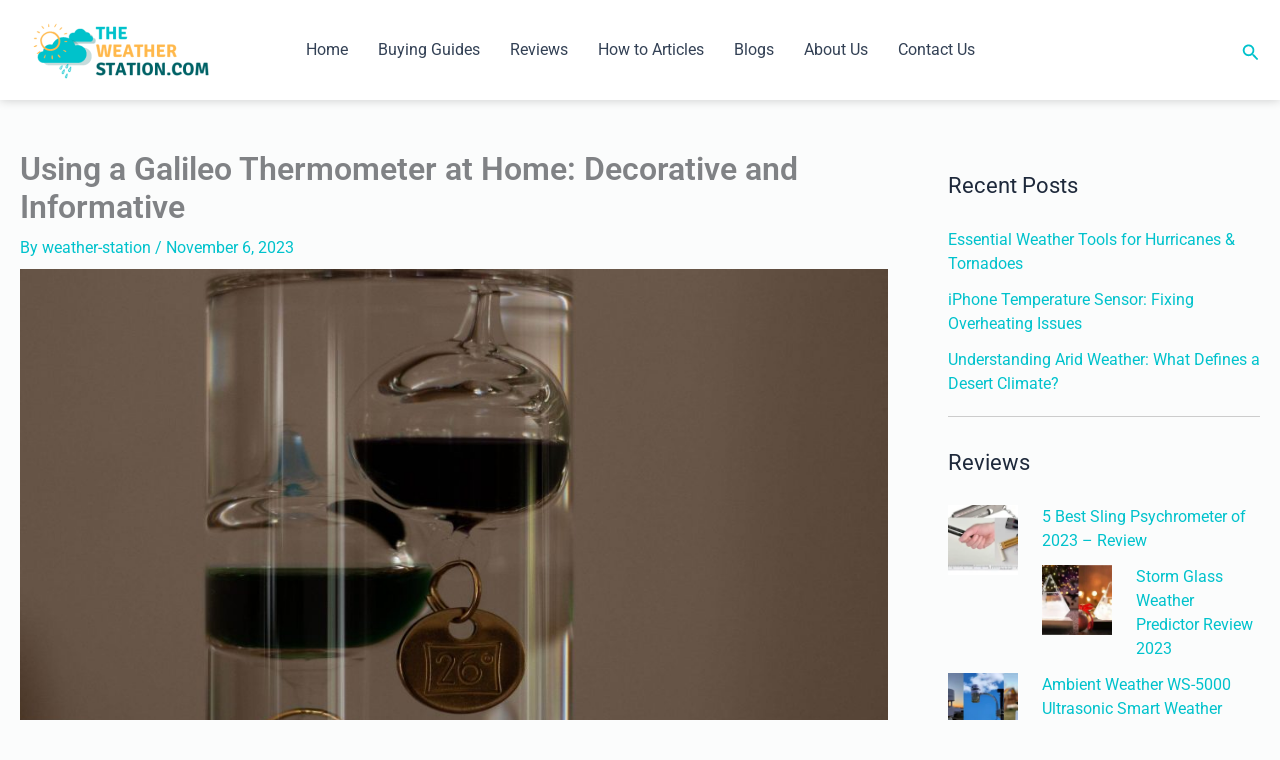

--- FILE ---
content_type: text/css; charset=UTF-8
request_url: https://the-weather-station.com/wp-content/themes/TWS/style.css?ver=1.0
body_size: -370
content:
/* 
 Theme Name:   TWS
 Theme URI:    
 Description:  This is child theme designed for TWS
 Author:       weather-station
 Author URI:   http://localhost/tws
 Template:     astra
 Version:      1.0
 License:      GNU General Public License v2 or later
 License URI:  http://www.gnu.org/licenses/gpl-2.0.html

 /* == Add your own styles below this line ==
--------------------------------------------*/



--- FILE ---
content_type: text/css; charset=UTF-8
request_url: https://the-weather-station.com/wp-content/uploads/elementor/css/post-20219.css?ver=1768050431
body_size: -300
content:
.elementor-20219 .elementor-element.elementor-element-cf145cd .elementor-testimonial-wrapper{text-align:center;}.elementor-20219 .elementor-element.elementor-element-cf145cd .elementor-testimonial-content{color:var( --e-global-color-astglobalcolor0 );}.elementor-20219 .elementor-element.elementor-element-9282015 > .elementor-widget-container{background-color:var( --e-global-color-astglobalcolor6 );padding:20px 20px 20px 20px;box-shadow:0px 0px 10px 0px rgba(69.69999999999999, 69.69999999999999, 69.69999999999999, 0.5);}.elementor-20219 .elementor-element.elementor-element-9282015:hover .elementor-widget-container{box-shadow:0px 0px 10px 0px rgba(0, 0, 0, 0.78);}.elementor-20219 .elementor-element.elementor-element-b10b1f8 .elementor-testimonial-wrapper{text-align:center;}.elementor-20219 .elementor-element.elementor-element-b10b1f8 .elementor-testimonial-content{color:var( --e-global-color-astglobalcolor0 );}.elementor-20219 .elementor-element.elementor-element-34426e3 > .elementor-widget-container{background-color:var( --e-global-color-astglobalcolor6 );padding:20px 20px 20px 20px;box-shadow:0px 0px 10px 0px rgba(69.69999999999999, 69.69999999999999, 69.69999999999999, 0.5);}.elementor-20219 .elementor-element.elementor-element-34426e3:hover .elementor-widget-container{box-shadow:0px 0px 10px 0px rgba(0, 0, 0, 0.78);}